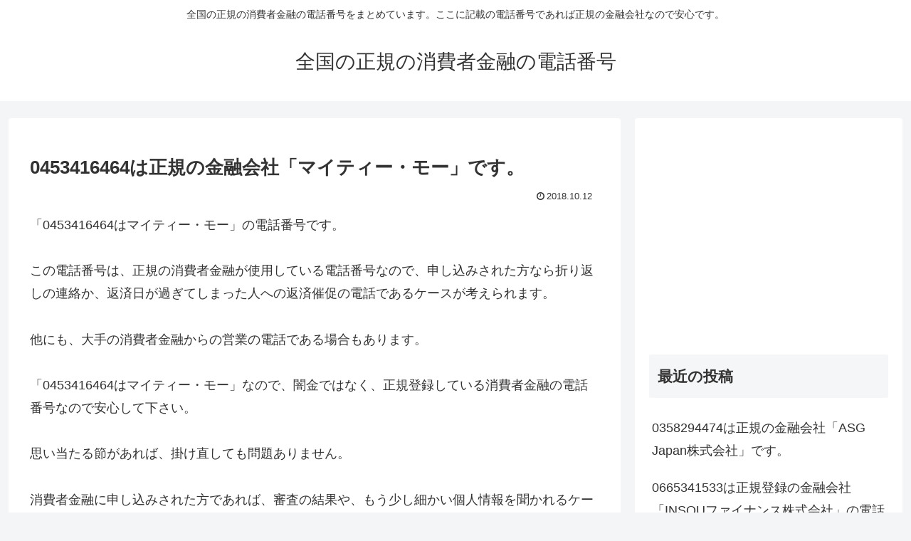

--- FILE ---
content_type: text/html; charset=utf-8
request_url: https://www.google.com/recaptcha/api2/aframe
body_size: 266
content:
<!DOCTYPE HTML><html><head><meta http-equiv="content-type" content="text/html; charset=UTF-8"></head><body><script nonce="-WSoE2tgwxxRWIB2Iy1-rw">/** Anti-fraud and anti-abuse applications only. See google.com/recaptcha */ try{var clients={'sodar':'https://pagead2.googlesyndication.com/pagead/sodar?'};window.addEventListener("message",function(a){try{if(a.source===window.parent){var b=JSON.parse(a.data);var c=clients[b['id']];if(c){var d=document.createElement('img');d.src=c+b['params']+'&rc='+(localStorage.getItem("rc::a")?sessionStorage.getItem("rc::b"):"");window.document.body.appendChild(d);sessionStorage.setItem("rc::e",parseInt(sessionStorage.getItem("rc::e")||0)+1);localStorage.setItem("rc::h",'1768401602986');}}}catch(b){}});window.parent.postMessage("_grecaptcha_ready", "*");}catch(b){}</script></body></html>